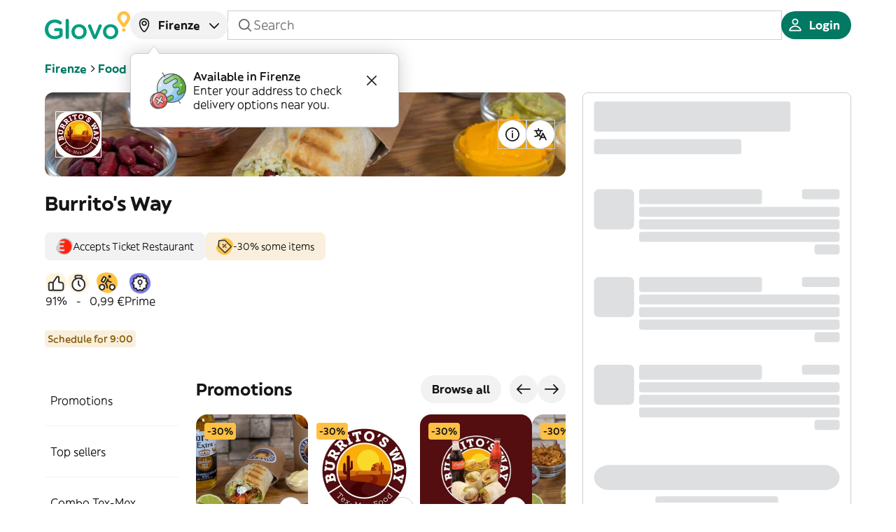

--- FILE ---
content_type: application/javascript
request_url: https://glovoapp.com/_next/static/chunks/2441-cffd6b703f44aecb.js
body_size: 17655
content:
(self.webpackChunk_N_E=self.webpackChunk_N_E||[]).push([[352,2441],{4301:(e,t,a)=>{"use strict";a.d(t,{GQ:()=>n,LG:()=>o,p3:()=>i,zY:()=>l});var r=a(67451);let n=e=>{r.z.trackEvent("SearchBarClickedEvent",e)},i=e=>{r.z.trackEvent("SearchErrorShownEvent",e)},o=e=>{r.z.trackEvent("ShopImpressionsLoadedEvent",e)},l=e=>{r.z.trackEvent("ShopListUpdatedEvent",e)}},6371:e=>{e.exports={headerMobile:"HeaderMobileSuperapp_headerMobile__OC7pI",topContainer:"HeaderMobileSuperapp_topContainer__8RfSr",logoLink:"HeaderMobileSuperapp_logoLink__mzMue",leftSection:"HeaderMobileSuperapp_leftSection__fjx6F",backButton:"HeaderMobileSuperapp_backButton__XqCF1",buttonSection:"HeaderMobileSuperapp_buttonSection__OkIpf",withBackButton:"HeaderMobileSuperapp_withBackButton__0fGVq",backButtonNearAddress:"HeaderMobileSuperapp_backButtonNearAddress__SKzBB",intersection:"HeaderMobileSuperapp_intersection__6zwVO",scrolled:"HeaderMobileSuperapp_scrolled__cWmVs"}},10618:e=>{e.exports={inputContainer:"UserSearchInput_inputContainer__z9ljV",input:"UserSearchInput_input__69G4W"}},11502:e=>{e.exports={coachmarkCentered:"AddressPrompt_coachmarkCentered__GqGjI",hiddenArrow:"AddressPrompt_hiddenArrow__TdE5Y",coachmarkContent:"AddressPrompt_coachmarkContent__1y7Bo",coachmarkText:"AddressPrompt_coachmarkText__wM1S4",crossIcon:"AddressPrompt_crossIcon__Az6IN"}},12026:e=>{e.exports={carouselHeader:"Carousel_carouselHeader__lCbIb",carouselDesktopButtons:"Carousel_carouselDesktopButtons__VWScM"}},15506:e=>{e.exports={carousel:"ProductCarousel_carousel__kNwaA"}},15968:(e,t,a)=>{"use strict";a.d(t,{M:()=>y});var r=a(67699),n=a(44668),i=a(38390),o=a(82141),l=a(49993),s=a(65619),d=a(10618),c=a.n(d),u=a(4301),p=a(57801),m=a(53385),h=a(57242),g=a(96788),x=a(18387),_=a(2044);let y=(0,g.withErrorBoundary)(e=>{let{size:t=_.a0K.small}=e,{t:a}=(0,h.useLocalisation)(),{query:n,language:d,countryCode:y,citySlug:v}=(0,p.h)(),{withErrorTracking:I}=(0,g.useErrorHandling)(),[b,C]=(0,s.useState)(null!=n?n:""),{toggles:f}=(0,x.R)(),E=(0,l.useRouter)(),T=(0,l.useSearchParams)(),S=(0,l.usePathname)(),j=f.CUSTOMER_WEB_REACT_SEARCH_PAGE_ENABLED,k=(0,s.useCallback)(e=>{if(!v||!y||!d)throw Error("Failed to redirect to search page. Some params are missing: citySlug: ".concat(v,", countryCode: ").concat(y,", language: ").concat(d));let t=encodeURIComponent(e),a="/".concat(y,"/").concat(d,"/").concat(v,"/search-glovo/").concat(t),r="/".concat(d,"/").concat(y,"/").concat(v,"/search?q=").concat(t);j?E.push(r):(0,m.getWindow)().location.assign(a)},[y,d,v,j,E]),A=S.endsWith("/search")||S.includes("/search?q=")||S.includes("/search-glovo"),N=(0,s.useCallback)(e=>{let t=new URLSearchParams(T.toString());e?t.set("q",e):t.delete("q"),E.replace("".concat(S,"?").concat(t.toString()))},[S,T,E]),P=(0,s.useCallback)(e=>{I(()=>{C(e.target.value)})()},[I]),D=(0,s.useCallback)(()=>{A?N(b):b&&k(b)},[A,k,b,N]),L=(0,s.useCallback)(e=>{"Enter"===e.key&&(e.preventDefault(),e.currentTarget.blur(),D())},[D]);return(0,r.jsxs)("div",{className:c().inputContainer,children:[(0,r.jsx)(_.DOo,{"aria-label":a("store.navigation.search"),className:c().input,leadingIcon:_.$p$,placeholder:a("search.general"),size:t,value:b,onChange:P,onClick:()=>{(0,u.GQ)({expeditionType:i.afi.Delivery,searchTerm:b,pageUrlPath:(0,m.getWindow)().location.pathname,pageType:S.includes("/categories")?o.g6.ShopList:S.includes("/search")?o.g6.ShopDetails:o.g6.Home})},onKeyDown:L}),(0,r.jsx)(_.$nd,{size:_.MpK.small,onClick:D,children:a("common.search")})]})},{id:"search.user-search-input",owner:n.P9.WEB})},16326:e=>{e.exports={container:"ProductCounter_container__kr4Kg",description:"ProductCounter_description__rbz3T"}},23757:e=>{e.exports={locationScrollDrawer:"LocationScrollDrawer_locationScrollDrawer__kf_ox",addressContainerInputWrapper:"LocationScrollDrawer_addressContainerInputWrapper__YrdCt",shown:"LocationScrollDrawer_shown__6HOxl",locationScrollDrawer__title:"LocationScrollDrawer_locationScrollDrawer__title__gGCE8",addressButtonWrapper:"LocationScrollDrawer_addressButtonWrapper__p2vl6"}},29512:e=>{e.exports={content:"CollapsableSection_content__nvc2m"}},32738:e=>{e.exports={banner:"Banner_banner__tMwpN"}},33285:e=>{e.exports={header:"Header_header__EGygh",brandColorHeader:"Header_brandColorHeader__ixNnK",backgroundColorHeader:"Header_backgroundColorHeader__tNvDP",portal:"Header_portal__aZSwj"}},37096:(e,t,a)=>{"use strict";a.d(t,{C:()=>c});var r=a(48901),n=a.n(r),i=a(21607),o=a.n(i),l=a(65619),s=a(53385),d=a(96788);function c(e,t){let a=arguments.length>2&&void 0!==arguments[2]?arguments[2]:50,{execWithErrorTracking:r,withErrorTracking:i}=(0,d.useErrorHandling)(),[c,u]=(0,l.useState)({isIntersecting:!1,isAbove:!1,isBelow:!1});return(0,l.useEffect)(()=>{let l;return r(()=>{let r=(0,s.getWindow)().document.getElementById(e),i=(0,s.getWindow)().document.getElementById(t);r&&i&&((l=o()(()=>{let e=r.getBoundingClientRect(),t=i.getBoundingClientRect(),a={isIntersecting:e.left<t.right&&e.right>t.left&&e.top<t.bottom&&e.bottom>t.top,isAbove:e.bottom<=t.top,isBelow:e.top>=t.bottom};u(e=>n()(e,a)?e:a)},a))(),(0,s.getWindow)().addEventListener("scroll",l,!0),(0,s.getWindow)().addEventListener("resize",l))}),i(()=>{l&&((0,s.getWindow)().removeEventListener("scroll",l,!0),(0,s.getWindow)().removeEventListener("resize",l),l.cancel())})},[i,r,e,t,a]),c}},40546:e=>{e.exports={headerMobile:"HeaderMobile_headerMobile__WQS1T",topContainer:"HeaderMobile_topContainer__6XChX",logoLink:"HeaderMobile_logoLink__GslDi",leftSection:"HeaderMobile_leftSection__0zWTt",intersection:"HeaderMobile_intersection__8hE0j",scrolled:"HeaderMobile_scrolled__qDzn0"}},42696:(e,t,a)=>{"use strict";a.d(t,{CH:()=>n,Qw:()=>r});var r=function(e){return e.PERCENTAGE_DISCOUNT="PERCENTAGE_DISCOUNT",e.TWO_FOR_ONE="TWO_FOR_ONE",e.FREE_DELIVERY="FREE_DELIVERY",e.FLAT_DELIVERY="FLAT_DELIVERY",e.FLAT_PRODUCT="FLAT_PRODUCT",e}({});let n=e=>["FREE_DELIVERY","FLAT_DELIVERY"].includes(r[e])},51316:(e,t,a)=>{"use strict";a.d(t,{B2:()=>_,ER:()=>i,H:()=>s,OU:()=>h,Pw:()=>g,Rh:()=>u,VL:()=>v,dv:()=>x,hi:()=>I,nt:()=>y,pj:()=>p,u3:()=>o,vN:()=>d,xs:()=>m,yU:()=>c});var r=a(99770),n=a(67451);let i=r.com.glovoapp.analytics.events.ProductAddedOrigin,o=r.com.glovoapp.analytics.events.ProductRemovedOrigin,l=r.com.glovoapp.analytics.events.ECommerce.Product,s=e=>{var t,a,r,i;let{product:o,cartProduct:s,storeAddressId:d,storeId:c,basketId:u,quantity:p,productAddedOrigin:m}=e,h=o?o.id:null==s||null==(t=s.ids)?void 0:t.storeProductId,g=o?o.name:null==s?void 0:s.name,x=o?o.price:null==s||null==(r=s.price)||null==(a=r.final)?void 0:a.major,_=o?o.attributeGroups:null==s?void 0:s.customizations,y=o?!!(null==_?void 0:_.length):null==s?void 0:s.isCustomizable,v={product:new l(String(h),String(g),p,Number(x),null),quantity:p,productAddedOrigin:m,storeAddressId:d,productId:h,isSponsored:!1,productImageTags:[],productValue:x,storeId:c,isCustomisable:y,attributesCount:(null==_?void 0:_.length)||0,sectionsCount:0,requiredSectionsCount:o?null==(i=o.attributeGroups)?void 0:i.filter(e=>{let{min:t}=e;return t>=1}).length:0,basketId:null!=u?u:""};n.z.trackEvent("ProductAdded",v)},d=e=>{let{product:t,cartProduct:a,storeAddressId:r,storeId:i,basketId:o,quantity:s,productRemovedOrigin:d}=e,c=t?t.id:null==a?void 0:a.ids.storeProductId,u=t?t.name:null==a?void 0:a.name,p=t?t.price:null==a?void 0:a.price.final.major,m={product:new l(String(c),String(u),s,Number(p),null),productRemovedOrigin:d,storeAddressId:r,isSponsored:!1,storeId:i,basketId:o};n.z.trackEvent("ProductRemoved",m)},c=e=>{n.z.trackEvent("AddCartClickedEvent",e)},u=function(){let e=arguments.length>0&&void 0!==arguments[0]?arguments[0]:{};n.z.trackEvent("CartLoadedEvent",e)},p=function(){let e=arguments.length>0&&void 0!==arguments[0]?arguments[0]:{};n.z.trackEvent("CategoryDetailsLoadedEvent",e)},m=e=>{n.z.trackEvent("ProductChoiceOpenedEvent",e)},h=e=>{n.z.trackEvent("ProductImpressionsLoadedEvent",e)},g=e=>{n.z.trackEvent("RemoveCartClickedEvent",e)},x=e=>{n.z.trackEvent("ShopDetailsLoadedEvent",e)},_=e=>{n.z.trackEvent("SubCategoryDetailsClickedEvent",e)},y=e=>{n.z.trackEvent("ViewAllClickedEvent",e)},v=e=>{n.z.trackEvent("SearchResultsLoadedEvent",e)},I=e=>{n.z.trackEvent("CheckoutClickedEvent",e)}},61269:e=>{e.exports={headerDesktop:"HeaderDesktop_headerDesktop__sdWyo",topContainer:"HeaderDesktop_topContainer__5lvn5",rightSection:"HeaderDesktop_rightSection__Zp1_0",logoLink:"HeaderDesktop_logoLink__KO0Wz",logoImage:"HeaderDesktop_logoImage__R3Bg_",centerSection:"HeaderDesktop_centerSection__0MoV3",searchInput:"HeaderDesktop_searchInput__5JiDG",scrolled:"HeaderDesktop_scrolled__GxBVY"}},61898:(e,t,a)=>{"use strict";a.d(t,{F:()=>r.F});var r=a(10840)},64972:(e,t,a)=>{"use strict";a.d(t,{w:()=>r.w});var r=a(4587);a(79056)},65214:e=>{e.exports={paddingBottom:"VariantSelector_paddingBottom__dfP50",selectableCard:"VariantSelector_selectableCard__2EoSs",selectableCardContainer:"VariantSelector_selectableCardContainer__3K5Sk",description:"VariantSelector_description___OFEa",variantsCarousel:"VariantSelector_variantsCarousel__dV682"}},65542:e=>{e.exports={addressPicker:"AddressPicker_addressPicker__rjd7S",centered:"AddressPicker_centered__tLLz5",addressPrompt:"AddressPicker_addressPrompt__yBodi",addressButton:"AddressPicker_addressButton__dnlKg"}},66062:e=>{e.exports={profileButton:"UserButton_profileButton__bmbuI"}},69125:e=>{e.exports={modalContentWrapper:"ProductDetailsModal_modalContentWrapper__YpWgG",modalContentHeaderSpaceHack:"ProductDetailsModal_modalContentHeaderSpaceHack__QMW1z",modalContent:"ProductDetailsModal_modalContent__pZQjU",singleColumnDesktop:"ProductDetailsModal_singleColumnDesktop__pz1B5",sticky:"ProductDetailsModal_sticky__POPKy",removeProductButton:"ProductDetailsModal_removeProductButton__GYKtf",showMobileOnly:"ProductDetailsModal_showMobileOnly__PrhVI",showRemoveButton:"ProductDetailsModal_showRemoveButton__GERIV",desktopActions:"ProductDetailsModal_desktopActions__2IuxD",skeletonGallery:"ProductDetailsModal_skeletonGallery__AUJCH",skeletonMarginBottom:"ProductDetailsModal_skeletonMarginBottom__mH7C0",skeletonCustomizationItem:"ProductDetailsModal_skeletonCustomizationItem__MjtRx",skeletonCustomizationTitle:"ProductDetailsModal_skeletonCustomizationTitle__sd1ls",spanBlock:"ProductDetailsModal_spanBlock__QtPEb"}},72420:e=>{e.exports={navigationMenuDrawer:"NavigationMenuDrawer_navigationMenuDrawer__Kbgjy",header:"NavigationMenuDrawer_header__EaRby",content:"NavigationMenuDrawer_content__zY5hl",open:"NavigationMenuDrawer_open__bjWUh",closed:"NavigationMenuDrawer_closed__l3sqs"}},74254:e=>{e.exports={thumbnails:"ProductGallery_thumbnails__eCdnz",thumbnail:"ProductGallery_thumbnail__f0uJD",selected:"ProductGallery_selected__2qUBT",singleImage:"ProductGallery_singleImage__EFxw5",fullWidth:"ProductGallery_fullWidth__MFwg0",removeHorizontalPaddinOnMobile:"ProductGallery_removeHorizontalPaddinOnMobile__Zzm3z"}},77517:(e,t,a)=>{"use strict";function r(e,t){var a;let{currency:r,locale:n}=t;return new Intl.NumberFormat(n,{style:null!=(a=t.style)?a:"currency",currency:r,maximumFractionDigits:2}).format(e)}function n(e,t,a){let n=arguments.length>3&&void 0!==arguments[3]&&arguments[3];return r(e*a.multiplier,{locale:t,currency:a.currency,style:n?"decimal":"currency"})}function i(e,t){var a;let r=null==(a=new Intl.NumberFormat(e,{style:"currency",currency:t}).formatToParts(0).find(e=>{let{type:t}=e;return"currency"===t}))?void 0:a.value;if(!r)throw Error("Currency symbol not found for locale: ".concat(e,", currency: ").concat(t));return r}function o(e,t,a,i){if("string"==typeof e)return e;if(!t||!a)throw Error("Currency and locale must be provided");let o=r(e,{currency:t,locale:a}),l=i?n(e,a,i):null;return l?"".concat(o," (").concat(l,")"):o}a.d(t,{DO:()=>i,GP:()=>o,ng:()=>n})},79056:(e,t,a)=>{"use strict";a.d(t,{z:()=>o});var r=a(65619),n=a(53385),i=a(96788);function o(e){let{wait:t=500,maxWait:a,keyFn:o=e=>String(null==e?void 0:e.id)}=arguments.length>1&&void 0!==arguments[1]?arguments[1]:{},{withErrorTracking:l,execWithErrorTracking:s}=(0,i.useErrorHandling)(),d=(0,r.useRef)(new Map),[,c]=(0,r.useState)(0),u=()=>c(e=>e+1),p=e=>d.current.get(e),m=(0,r.useCallback)(e=>{null!=e.timer&&((0,n.getWindow)().clearTimeout(e.timer),e.timer=null)},[]),h=(0,r.useCallback)(async a=>{let r=p(a);if(!r||r.flushing||r.quantity<=0)return;m(r);let i=r.quantity,o=r.product;r.quantity=0,r.firstAt=0,r.flushing=!0,u();try{await e(o,i)}finally{r.flushing=!1,r.quantity>0&&null==r.timer&&(r.firstAt||(r.firstAt=Date.now()),r.timer=(0,n.getWindow)().setTimeout(()=>void h(a),t)),u()}},[e,m,t]),g=(0,r.useCallback)(e=>{let r=p(e);if(!r)return;m(r);let i=a&&r.firstAt?Math.max(0,a-(Date.now()-r.firstAt)):null,o=null!=i?Math.min(t,i):t;r.timer=(0,n.getWindow)().setTimeout(()=>{h(e)},o)},[h,m,t,a]),x=(0,r.useCallback)(function(e){let t=arguments.length>1&&void 0!==arguments[1]?arguments[1]:1,r=o(e),n=p(r);if(n||(n={product:e,quantity:0,firstAt:0,timer:null,flushing:!1},d.current.set(r,n)),0===n.firstAt&&(n.firstAt=Date.now()),n.quantity+=t,a&&Date.now()-n.firstAt>=a){n.flushing||h(r),u();return}n.flushing||g(r),u()},[o,g,h,a]),_=(0,r.useCallback)(e=>{var t,a;return null!=(a=null==(t=p(o(e)))?void 0:t.quantity)?a:0},[o]),y=(0,r.useCallback)(e=>{var t,a;return null!=(a=null==(t=p(o(e)))?void 0:t.flushing)&&a},[o]),v=(0,r.useCallback)(async()=>{await Promise.all(Array.from(d.current.keys()).map(e=>h(e)))},[h]),I=(0,r.useCallback)(()=>{d.current.forEach(e=>{m(e),e.quantity=0,e.firstAt=0}),u()},[m]);return(0,r.useEffect)(()=>(s(()=>{}),l(()=>{d.current.forEach(e=>m(e))})),[s,l,m]),{enqueue:x,getPending:_,isFlushing:y,flushAll:v,cancelAll:I}}},80352:(e,t,a)=>{"use strict";a.d(t,{HeaderClient:()=>en});var r=a(67699),n=a(3850),i=a.n(n),o=a(65619),l=a(21607),s=a.n(l),d=a(87588),c=a.n(d),u=a(49993),p=a(53569),m=a.n(p),h=a(38092),g=a(57242),x=a(2044),_=a(11502),y=a.n(_);let v={src:"/_next/static/media/coachmark-image.718a8aed.svg",height:72,width:73,blurWidth:0,blurHeight:0},I=e=>{let{children:t,isBrandHeader:a,deliveryAddressText:n,city:l,hideArrow:s,centered:d}=e,c=!a&&!!l&&!n,[u,p]=(0,o.useState)(!0),{t:_}=(0,g.useLocalisation)(),I="string"==typeof l?m()(l):"";return c?(0,r.jsx)(x.iU9,{className:i()({[y().coachmarkCentered]:d,[y().hiddenArrow]:s}),"data-testid":"address-coachmark",isOpen:u,placement:x.UVZ.bottom,trigger:t,children:(0,r.jsxs)("div",{className:y().coachmarkContent,children:[(0,r.jsx)(h.default,{alt:"",src:v}),(0,r.jsxs)("div",{className:y().coachmarkText,children:[(0,r.jsx)("p",{className:"pintxo-typography-body2-emphasis",children:_("address.coachmark.title",{city:m()(I)})}),(0,r.jsx)("p",{children:_("address.coachmark.description")})]}),(0,r.jsx)(x.K0,{"aria-label":"address-close",className:y().crossIcon,icon:x.w0d,size:x.Tp.small,variant:x.qrI.transparent,onClick:()=>{p(!1)}})]})}):t};var b=a(62913),C=a(65542),f=a.n(C),E=a(61898);let T=e=>{let{addressText:t,color:a,showLocationScrollDrawer:n,centered:l}=e,{city:s}=(0,u.useParams)(),{t:d}=(0,g.useLocalisation)(),[c,p]=(0,o.useState)(!1),m="brand"!==a&&s?(0,r.jsx)("span",{className:f().addressPrompt,children:s}):d("address.input-placeholder"),h=()=>{p(!1)};return(0,r.jsxs)("div",{className:i()(f().addressPicker,{[f().centered]:l}),children:[!n&&(0,r.jsx)(x.$nd,{className:f().addressButton,leadingIcon:x.PfK,size:x.MpK.small,trailingIcon:x.D3D,variant:x.hdE.neutral,onClick:()=>{p(!c)},children:t||m}),(0,r.jsx)(E.F,{isOpen:c,onClose:h,onSelect:h})]})},S=e=>{let{color:t,isIntersecting:a,showLocationScrollDrawer:n,hideArrow:i,centered:o,forceAddressPicker:l}=e,{city:s}=(0,u.useParams)(),d="brand"===t,{deliveryAddress:c,doesDeliveryAddressMatchLocation:p}=(0,b._)(),m=a&&d||!d||l,h=p()?null==c?void 0:c.text:void 0;return m?(0,r.jsx)(I,{centered:o,city:s,deliveryAddressText:h,hideArrow:i,isBrandHeader:d,children:(0,r.jsx)(T,{addressText:h,centered:o,color:t,showLocationScrollDrawer:n})}):null};var j=a(23757),k=a.n(j),A=a(72451),N=a(10840);let P=e=>{let{isShown:t}=e,{t:a}=(0,g.useLocalisation)(),[n,l]=(0,o.useState)(!1),s=()=>{l(!1)};return(0,r.jsxs)("div",{className:i()({[k().locationScrollDrawer]:!0,[k().shown]:t}),children:[(0,r.jsx)("div",{className:k().locationScrollDrawer__title,children:(0,r.jsx)("div",{className:"pintxo-typography-callout1",children:(0,r.jsx)(A.rk,{keyText:"header.address-input.title",params:{highlight:(0,r.jsx)(x.Wa1,{text:a("header.address-input.highlight"),textClass:"pintxo-typography-callout1"})}})})}),(0,r.jsxs)("div",{className:k().addressButtonWrapper,children:[(0,r.jsx)(x.ksK,{leadingIcon:x.PfK,placeholder:a("landing.address-picker"),readonly:!0,trailingIcon:x.sIg,onClick:()=>{l(!0)}}),(0,r.jsx)(N.F,{isOpen:n,onClose:s,onSelect:s})]})]})};var D=a(66062),L=a.n(D),R=function(e){return e.brand="brand",e.background="background",e}({}),w=function(e){return e.store="Store",e.category="Category",e.superappHome="Superapp Home",e}({}),O=a(28153);let B=e=>{let{isMobile:t=!1,color:a,isIntersecting:n}=e,i=(0,u.useRouter)(),{t:o,getLanguage:l}=(0,g.useLocalisation)(),{userData:s}=(0,O.P)(),d=(0,u.usePathname)(),c=(0,u.useSearchParams)(),p=()=>{i.push("/".concat(l(),"/profile"))},m=a===R.background||n?x.hdE.neutral:x.hdE.floating,h=null==s?void 0:s.name.split(" ")[0];return(null==s?void 0:s.id)?t?(0,r.jsx)(x.K0,{"aria-label":o("profile.title"),icon:x.nXn,size:x.Tp.small,variant:m,onClick:p}):(0,r.jsx)(x.$nd,{className:L().profileButton,label:h,leadingIcon:x.nXn,size:x.MpK.small,variant:m,onClick:p}):(0,r.jsx)(x.$nd,{label:o("login.title-unified"),leadingIcon:t?void 0:x.nXn,size:x.MpK.small,onClick:()=>{let e=c.has("q")?"?q=".concat(c.get("q")):"",t=new URLSearchParams({returnPath:"".concat(d).concat(e)});i.push("/".concat(l(),"/login?").concat(t.toString()))}})};var M=a(61269),q=a.n(M),z=a(53385),G=a(37096),U=a(96788),H=a(15968);let V=e=>{let{className:t,shouldShowAddress:a,canShowSearch:n,hasScrollLocationDrawer:l,color:d,shouldShowUserButton:u,children:p,forceAddressPicker:m}=e,{getLanguage:h}=(0,g.useLocalisation)(),_=h(),{deliveryAddress:y}=(0,b._)(),{execWithErrorTracking:v,withErrorTracking:I}=(0,U.useErrorHandling)(),C="brand"===d,f=C?x.LjU.onBrand:x.LjU.onPrimary,[E,T]=(0,o.useState)(!1);(0,o.useEffect)(()=>{let e;return v(()=>{e=s()(()=>{T((0,z.getWindow)().scrollY>0)},200),(0,z.getWindow)().addEventListener("scroll",e)}),I(()=>{e&&(e.cancel(),(0,z.getWindow)().removeEventListener("scroll",e))})},[v,I]);let{isIntersecting:j,isAbove:k}=(0,G.C)("hero-container-input","header-desktop"),A=j||k,N=!!(l&&!y&&A);return(0,r.jsxs)("div",{className:i()(q().headerDesktop,t,{[q().scrolled]:E&&!C}),id:"header-desktop",children:[(0,r.jsxs)("section",{className:q().topContainer,children:[(0,r.jsx)("div",{className:q().leftSection,children:(0,r.jsx)(c(),{className:q().logoLink,href:"/".concat(_),prefetch:!1,children:(0,r.jsx)(x.N5s,{className:q().logoImage,size:x.dzp.medium,surface:f,variant:x.tv9.logotype})})}),(0,r.jsxs)("div",{className:q().centerSection,children:[a&&(0,r.jsx)(S,{color:d,forceAddressPicker:m,isIntersecting:A,showLocationScrollDrawer:N}),n&&(0,r.jsx)("div",{className:q().searchInput,children:(0,r.jsx)(H.M,{})}),p]}),u&&(0,r.jsx)("div",{className:q().rightSection,children:(0,r.jsx)(B,{color:d,isIntersecting:A})})]}),(0,r.jsx)(P,{isShown:N})]})};var W=a(40546),F=a.n(W),K=a(72420),Y=a.n(K);let X=e=>{let{isOpen:t,onClose:a,children:n}=e;return(0,r.jsxs)("div",{className:i()({[Y().navigationMenuDrawer]:!0,[Y().open]:t,[Y().closed]:!t}),children:[(0,r.jsx)("div",{className:Y().header,children:(0,r.jsx)(x.K0,{"aria-label":"address-close",className:Y().navigationMenuDismiss,icon:x.w0d,size:x.Tp.small,variant:x.qrI.neutral,onClick:()=>{a()}})}),(0,r.jsx)("div",{className:Y().content,children:n})]})},Q=e=>{let{NavigationMenuContent:t,...a}=e,[n,i]=o.useState(!1),l=()=>{i(!n)};return(0,r.jsxs)(r.Fragment,{children:[(0,r.jsx)(x.K0,{...a,onClick:l}),(0,r.jsx)(X,{isOpen:n,onClose:l,children:(0,r.jsx)(t,{isOpen:n,onClose:l})})]})},$=e=>{let{className:t,shouldShowAddress:a,canShowSearch:n,color:l,NavigationMenuContent:d,shouldShowUserButton:u,children:p,forceAddressPicker:m}=e,{getLanguage:h}=(0,g.useLocalisation)(),{t:_}=(0,g.useLocalisation)(),y=h(),v="brand"===l,I=v?x.LjU.onBrand:x.LjU.onPrimary,{execWithErrorTracking:b,withErrorTracking:C}=(0,U.useErrorHandling)(),[f,E]=(0,o.useState)(!1),{isIntersecting:T,isAbove:j}=(0,G.C)("hero-container-input","header-mobile"),k=T||j;return(0,o.useEffect)(()=>{let e;return b(()=>{e=s()(()=>{E((0,z.getWindow)().scrollY>0)},200),(0,z.getWindow)().addEventListener("scroll",e)}),C(()=>{e&&(e.cancel(),(0,z.getWindow)().removeEventListener("scroll",e))})},[b,C]),(0,r.jsxs)("div",{className:i()({[F().intersection]:k,[F().headerMobile]:!0,[null!=t?t:""]:!0,[F().scrolled]:f&&!v}),id:"header-mobile",children:[(0,r.jsxs)("section",{className:F().topContainer,children:[(0,r.jsxs)("div",{className:F().leftSection,children:[d&&(0,r.jsx)(Q,{NavigationMenuContent:d,"aria-label":_("store-wall.categories-menu"),icon:x.U4m,size:x.Tp.small,variant:x.qrI.neutral}),(0,r.jsx)(c(),{className:F().logoLink,href:"/".concat(y),prefetch:!1,children:(0,r.jsx)(x.N5s,{className:F().logoImage,size:x.dzp.medium,surface:I,variant:x.tv9.logotype})})]}),u&&(0,r.jsx)(B,{color:l,isIntersecting:k,isMobile:!0})]}),a&&(0,r.jsx)(S,{color:l,forceAddressPicker:m,isIntersecting:k,showLocationScrollDrawer:!1}),p,n&&(0,r.jsx)("div",{className:F().searchInput,children:(0,r.jsx)(H.M,{})})]})};var Z=a(6371),J=a.n(Z);let ee=(e,t)=>{let{language:a,country:r,city:n}=(0,u.useParams)(),{execWithErrorTracking:i}=(0,U.useErrorHandling)(),l=(0,u.useRouter)(),s=(null==a?void 0:a.toString())||"",d=(null==r?void 0:r.toString())||"",c=(null==n?void 0:n.toString())||"";return(0,o.useEffect)(()=>{i(()=>{e===w.category&&t?(0,z.getWindow)().localStorage.setItem("lastCategoryId",t):e===w.superappHome&&(0,z.getWindow)().localStorage.removeItem("lastCategoryId")})},[t,e]),{handleGoBack:(0,o.useCallback)(()=>{if(!e)return;let t=(0,z.getWindow)().localStorage.getItem("lastCategoryId")||"",a="",r=encodeURIComponent(t);a=t&&"Category"!==e?"/".concat(s,"/").concat(d,"/").concat(c,"/categories/").concat(r):"/".concat(s,"/superapp/home"),l.push(a)},[e,s,d,c,l])}},et=e=>{let{className:t,shouldShowAddress:a,forceAddressPicker:n,canShowSearch:l,color:d,canShowBackButton:u,children:p,pageName:m,categoryName:h}=e,{getLanguage:_}=(0,g.useLocalisation)(),[y,v]=(0,o.useState)(!1),I=_(),C="brand"===d,f=C?x.LjU.onBrand:x.LjU.onPrimary,{execWithErrorTracking:E,withErrorTracking:T}=(0,U.useErrorHandling)(),[j,k]=(0,o.useState)(!1),{isIntersecting:A,isAbove:N}=(0,G.C)("hero-container-input","header-mobile"),{deliveryAddress:P,doesDeliveryAddressMatchLocation:D}=(0,b._)(),L=A||N,R=a||y,{handleGoBack:w}=ee(m||"",h||"");return(0,o.useEffect)(()=>{let e;return E(()=>{e=s()(()=>{k((0,z.getWindow)().scrollY>0)},200),(0,z.getWindow)().addEventListener("scroll",e)}),T(()=>{e&&(e.cancel(),(0,z.getWindow)().removeEventListener("scroll",e))})},[]),(0,o.useEffect)(()=>{E(()=>{v(!!(u&&(0,z.getWindow)().history.length>1))})},[u]),(0,r.jsxs)("div",{className:i()({[J().intersection]:L,[J().headerMobile]:!0,[null!=t?t:""]:!0,[J().scrolled]:j&&!C}),id:"header-mobile",children:[(0,r.jsx)("section",{className:J().topContainer,children:(0,r.jsxs)("div",{className:J().leftSection,children:[(0,r.jsx)(c(),{className:J().logoLink,href:"/".concat(I),prefetch:!1,children:(0,r.jsx)(x.N5s,{className:J().logoImage,size:x.dzp.small,surface:f,variant:x.tv9.logotype})}),p]})}),R&&(0,r.jsxs)("section",{className:i()({[J().withBackButton]:y},J().buttonSection),children:[y&&(0,r.jsx)("div",{className:J().backButton,children:(0,r.jsx)(x.K0,{"aria-labelledby":"back",className:i()({[J().backButtonNearAddress]:a}),icon:x.GAG,size:x.Tp.small,variant:x.qrI.neutral,onClick:w})}),a&&(0,r.jsx)(S,{centered:!0,color:d,forceAddressPicker:n,hideArrow:!0,isIntersecting:L,showLocationScrollDrawer:!1})]}),l&&P&&D&&(0,r.jsx)("div",{className:J().searchInput,children:(0,r.jsx)(H.M,{})})]})};var ea=a(33285),er=a.n(ea);let en=e=>{let{color:t="brand",shouldShowAddress:a=!1,forceAddressPicker:n=!1,canShowSearch:o=!1,hasScrollLocationDrawer:l=!1,navigationMenuContent:s,shouldShowUserButton:d=!0,className:c,canShowBackButton:u,children:p,pageName:m,categoryName:h,isSuperApp:g}=e,x=g?(0,r.jsx)(et,{NavigationMenuContent:s,canShowBackButton:u,canShowSearch:o,categoryName:h,className:"non-desktop",color:t,forceAddressPicker:n,pageName:m,shouldShowAddress:a,children:p}):(0,r.jsx)($,{NavigationMenuContent:s,canShowSearch:o,className:"non-desktop",color:t,forceAddressPicker:n,shouldShowAddress:a,shouldShowUserButton:d,children:p});return(0,r.jsxs)("header",{className:i()(er().header,er()["".concat(t,"ColorHeader")],c),id:"header",children:[(0,r.jsxs)("div",{id:"original-header",children:[(0,r.jsx)(V,{canShowSearch:o,className:"desktop-only",color:t,forceAddressPicker:n,hasScrollLocationDrawer:l,shouldShowAddress:a,shouldShowUserButton:d,children:p}),x]}),(0,r.jsx)("div",{className:er().portal,id:"header-sticky-portal"})]})}},80694:e=>{e.exports={gridTable:"SpecsTable_gridTable__EjjSf"}},83080:(e,t,a)=>{"use strict";a.d(t,{l:()=>e1});var r=a(67699),n=a(44668),i=a(82141),o=a(3850),l=a.n(o),s=a(65619),d=a(51316);let c=e=>{let{product:t,basket:a,storeAddressId:r,storeId:n}=e,o="id"in t?t.id:t.productId;(0,d.Pw)({pageType:i.g6.ProductChoice,shopId:String(n),productSKU:String(o),cartValue:(null==a?void 0:a.basketPrice.final.major)||0});let l={id:o,name:"title"in t?t.title:t.name,price:null==t?void 0:t.priceInfo.amount,attributeGroups:m(t)};(0,d.vN)({storeAddressId:r,storeId:n,cartProduct:null,product:l,basketId:a&&"basketId"in a&&a.basketId?a.basketId:"",quantity:"quantity"in t?t.quantity:0,productRemovedOrigin:d.u3.ProductScreenUpsellMinusButton})},u=e=>{let{product:t,basket:a,storeAddressId:r,storeId:n}=e,i={id:"id"in t?t.id:t.productId,name:"title"in t?t.title:t.name,price:null==t?void 0:t.priceInfo.amount,attributeGroups:m(t)};(0,d.H)({product:i,cartProduct:null,storeAddressId:r,storeId:n,basketId:a&&"basketId"in a&&a.basketId?a.basketId:"",quantity:"quantity"in t?t.quantity:0,productAddedOrigin:d.ER.ItemDetailAddToOrder})},p=e=>{(0,d.xs)({productSKU:String(e),expeditionType:i.af.Delivery,glovoSubCategoryId:""})},m=e=>{var t;return"attributeGroups"in e?null==(t=e.attributeGroups)?void 0:t.map(e=>({id:e.groupId,min:e.min})):[]};var h=a(38575),g=a(64972),x=a(96788);let _=e=>{let{storeId:t,storeAddressId:a}=e,{getBasketByStore:r,getProductQuantity:n,getProductInBasket:i,subscribe:o,unsubscribe:l}=(0,g.w)(),[d,c]=(0,s.useState)(void 0),{execWithErrorTracking:u,withErrorTracking:p}=(0,x.useErrorHandling)(),m=(0,s.useCallback)(e=>{c(e)},[]);(0,s.useEffect)(()=>(u(async()=>{c(await r(t,a)),o(String(t),h.LI.all,m)}),p(()=>{l(String(t),h.LI.all,m)})),[p,a,u,r,m,t,o,l]);let _=(0,s.useCallback)(e=>{let{increments:t}=n({basket:d,productId:e});return t},[n,d]);return{basket:d,getProductInBasket:e=>i({basket:d,basketProductId:e})||null,getProductQuantityInCart:_}};var y=a(69125),v=a.n(y),I=a(2044);let b=()=>(0,r.jsxs)("div",{className:v().modalContentWrapper,children:[(0,r.jsxs)("div",{className:v().modalContent,children:[(0,r.jsx)("div",{className:v().skeletonGallery,children:(0,r.jsx)(I.EAD,{height:224,width:224})}),(0,r.jsx)(I.EAD,{height:32,width:320}),(0,r.jsx)(I.EAD,{className:v().skeletonMarginBottom,height:32,width:170})]}),(0,r.jsx)("div",{className:v().modalContent,children:[void 0,void 0].map((e,t)=>(0,r.jsxs)("div",{children:[(0,r.jsx)(I.EAD,{className:v().skeletonMarginBottom,height:30,width:230}),[void 0,void 0,void 0].map((e,t)=>(0,r.jsxs)("div",{className:v().skeletonCustomizationItem,children:[(0,r.jsx)(I.EAD,{height:24,width:170}),(0,r.jsx)(I.EAD,{height:24,width:24})]},"skeleton-".concat(t)))]},"skeleton-customization-".concat(t)))})]});var C=a(57242);let f=e=>{let{product:t,isLoading:a,onAddToCart:n,isEdit:i=!1}=e,{t:o}=(0,C.useLocalisation)();return t&&(0,r.jsx)(I.$nd,{loading:a,onClick:n,children:i?(0,r.jsx)(r.Fragment,{children:o("product.details.confirm_change_button",{price:t.calculatedPriceDifferenceText})}):(0,r.jsx)(r.Fragment,{children:o("product.details.add_button",{count:t.quantity,price:t.calculatedPriceText})})})};var E=a(32738),T=a.n(E);let S=e=>{let{highlightedText:t,htmlText:a,imgSrc:n,phoneNumber:i}=e;return(0,r.jsx)(I.lZ$,{accessory:(0,r.jsx)(I.Vzr,{alt:"",ratio:I.cgp.ratio1x1,size:I.yR_.xxxsmall,src:n}),className:T().banner,description:a,link:(0,r.jsx)(I.Rkk,{href:"tel:".concat(i),label:t})})};var j=a(29512),k=a.n(j);let A=e=>{let{content:t,title:a,expanded:n}=e,[i,o]=(0,s.useState)(n);return(0,r.jsxs)(I.c6B,{divider:!1,expanded:i,onClick:()=>{o(!i)},children:[(0,r.jsx)(I.b8q,{children:(0,r.jsx)("h3",{className:l()("pintxo-typography-title3"),children:a})}),(0,r.jsx)(I.jiY,{children:(0,r.jsx)("div",{className:l()(k().content),children:t})})]})};var N=a(92138),P=a.n(N),D=a(73667);let L=e=>{let{checked:t,onChange:a,customization:n,disabled:i}=e,o=e=>{i||a(e)};return(0,r.jsx)(I.ckQ,{actionable:!i,className:l()({[P().disabledItem]:i}),leadingContent:n.imageId&&(0,r.jsx)(I.Vzr,{alt:n.name,className:l()(P().thumbnail),ratio:I.cgp.ratio1x1,size:I.yR_.xsmall,src:(0,D.V)({source:n.imageId})}),trailingContent:(0,r.jsx)(I.YhB,{checked:t,className:l()(P().controlElement),disabled:i,label:"",onClick:()=>o(n)}),onClick:()=>o(n),children:(0,r.jsxs)("div",{className:l()("pintxo-typography-body1"),children:[n.name,n.priceText&&(0,r.jsxs)("div",{children:[" ",n.priceText]})]})})};var R=a(98638),w=a.n(R);let O=e=>{let{isSelected:t,isRequired:a=!1,title:n,description:i,requiredText:o,highlighted:s=!1}=e,{t:d}=(0,C.useLocalisation)();return(0,r.jsxs)("div",{className:l()(w().customizationTitle),children:[(0,r.jsxs)("div",{children:[(0,r.jsx)("h3",{className:l()("pintxo-typography-title3"),children:n}),i&&(0,r.jsx)("div",{className:l()("pintxo-typography-body2"),children:i})]}),(0,r.jsx)("div",{children:a&&(0,r.jsx)(I.vwO,{label:o||d("error.required"),leadingIcon:t?I.Srz:void 0,style:t?I.uS8.positive:s?I.uS8.critical:I.uS8.neutral,variant:t?I.qs5.secondary:I.qs5.primary})})]})},B=e=>{let{value:t,customization:a,onAdd:n,onRemove:i,disabled:o,trailingIconDisabled:s}=e,d=t?(0,r.jsx)(I.K0,{"aria-label":"",icon:I.QGg,size:I.Tp.xxsmall,onClick:()=>i(a)}):void 0;return(0,r.jsx)(I.ckQ,{className:l()({[P().disabledItem]:o}),leadingContent:a.imageId&&(0,r.jsx)(I.Vzr,{alt:a.name,className:l()(P().thumbnail),ratio:I.cgp.ratio1x1,size:I.yR_.xsmall,src:(0,D.V)({source:a.imageId})}),trailingContent:(0,r.jsx)(I.phK,{disabled:o,leadingIconButton:d,quantity:t?String(t):void 0,size:I.gyE.small,trailingIconButton:(0,r.jsx)(I.K0,{"aria-label":"Increase quantity",disabled:s,icon:I.c11,size:I.Tp.xxsmall,onClick:()=>n(a)}),variant:I.cpJ.neutral}),children:(0,r.jsxs)("div",{className:l()("pintxo-typography-body1"),children:[a.name,a.priceText&&(0,r.jsxs)("div",{children:[" ",a.priceText]})]})})},M=e=>{let{checked:t,onChange:a,customization:n}=e;return(0,r.jsx)(I.ckQ,{actionable:!0,leadingContent:n.imageId&&(0,r.jsx)(I.Vzr,{alt:n.name,className:l()(P().thumbnail),ratio:I.cgp.ratio1x1,size:I.yR_.xsmall,src:(0,D.V)({source:n.imageId})}),trailingContent:(0,r.jsx)(I.mKk,{checked:t,className:l()(P().controlElement)}),onClick:()=>a(n),children:(0,r.jsxs)("div",{className:l()("pintxo-typography-body1"),children:[n.name,n.priceText&&(0,r.jsxs)("div",{children:[" ",n.priceText]})]})})},q={Radio:e=>{let{customization:t,onAdd:a,highlighted:n=!1}=e,i=t.attributes.some(e=>e.selectedAmount>0),o=async e=>{a({attributeGroupId:t.groupId,attributeId:e.id,attributeGroupPosition:t.position})};return(0,r.jsxs)("div",{children:[(0,r.jsx)(O,{description:t.subtitle,highlighted:n,isRequired:t.min>0,isSelected:i,requiredText:t.requiredText,title:t.title}),t.attributes.map(e=>(0,r.jsx)(M,{checked:e.selectedAmount>0,customization:e,onChange:()=>o(e)},"".concat(e.id,"-").concat(t.groupId)))]})},Checkbox:e=>{let{customization:t,onAdd:a,onRemove:n,highlighted:i=!1}=e,o=t.attributes.some(e=>e.selectedAmount>0),l=t.attributes.filter(e=>e.selectedAmount>0).length,s=e=>{e.selectedAmount>0?null==n||n({attributeGroupId:t.groupId,attributeId:e.id,attributeGroupPosition:t.position}):a({attributeGroupId:t.groupId,attributeId:e.id,attributeGroupPosition:t.position})};return(0,r.jsxs)("div",{children:[(0,r.jsx)(O,{description:t.subtitle,highlighted:i,isRequired:t.min>0,isSelected:o,requiredText:t.requiredText,title:t.title}),t.attributes.map(e=>(0,r.jsx)(L,{checked:e.selectedAmount>0,customization:e,disabled:l>=t.max&&0===e.selectedAmount,onChange:s},e.id))]})},QuantitySelector:e=>{let{customization:t,onAdd:a,onRemove:n,highlighted:i=!1}=e,o=t.attributes.reduce((e,t)=>e+t.selectedAmount,0),l=o>=t.max,s=e=>{a({attributeGroupId:t.groupId,attributeId:e.id,attributeGroupPosition:t.position})},d=e=>{null==n||n({attributeGroupId:t.groupId,attributeId:e.id,attributeGroupPosition:t.position})};return(0,r.jsxs)("div",{children:[(0,r.jsx)(O,{description:t.subtitle,highlighted:i,isRequired:t.min>0,isSelected:o===t.min,requiredText:t.requiredText,title:t.title}),t.attributes.map(e=>(0,r.jsx)(B,{customization:e,disabled:l&&0===e.selectedAmount,trailingIconDisabled:l,value:e.selectedAmount,onAdd:s,onRemove:d},e.id))]})}},z=e=>1===e.min&&1===e.max?q.Radio:e.isMultipleSelection?q.QuantitySelector:q.Checkbox,G=e=>{let{customizations:t,onAdd:a,onRemove:n,firstRequiredGroupIndex:i}=e,{execWithErrorTracking:o}=(0,x.useErrorHandling)(),l=(0,s.useRef)([]);(0,s.useEffect)(()=>{o(async()=>{i>-1&&d(i)})},[i,o]);let d=e=>{let t=l.current[e];t&&t.scrollIntoView({behavior:"smooth",block:"start"})};return(0,r.jsx)(r.Fragment,{children:t.map((e,t)=>{let o=i===t,s=z(e);return(0,r.jsx)("div",{ref:e=>{l.current[t]=e},children:(0,r.jsx)(s,{customization:e,highlighted:o,onAdd:a,onRemove:n})},"".concat(e.groupId,"-").concat(t))})})};var U=a(12026),H=a.n(U),V=a(15506),W=a.n(V);let F=e=>{var t,a;let{title:n,products:i,storeCategoryId:o,store:d}=e,[p,m]=(0,s.useState)(!1),[h,x]=(0,s.useState)(i.reduce((e,t)=>{let{productId:a}=t;return e[a]={isLoading:!1,isDisabled:!1},e},{})),[y,v]=(0,s.useState)(null),{addProduct:b,decreaseProductsQuantity:C}=(0,g.w)(),{getProductQuantityInCart:f,basket:E}=_({storeId:null==(t=i[0])?void 0:t.storeId,storeAddressId:null==(a=i[0])?void 0:a.storeAddressId}),{showInfo:T}=(0,I.dhV)(1500),S=e=>{v(e),m(!0)},j=(0,s.useRef)(null),k=async e=>{let{quantityLimit:t,quantityLimitDescription:a}=e;if(t&&f(e.productId)>=t){T(a||""),N(e.productId,!0);return}A(e.productId,!0),await b({handlingStrategy:"DELIVERY",product:{ids:{id:e.productId,externalId:e.productExternalId,legacyId:e.productId,storeProductId:e.storeProductId},quantity:{increments:1}},storeAddressId:e.storeAddressId,storeId:e.storeId,storeCategoryId:o,store:d}),u({product:e,basket:E,storeAddressId:e.storeAddressId,storeId:e.storeId}),A(e.productId,!1)},A=(e,t)=>{x(a=>({...a,[e]:{...a[e],isLoading:t}}))},N=(e,t)=>{x(a=>({...a,[e]:{...a[e],isDisabled:t}}))},P=async e=>{A(e.productId,!0),await C({storeAddressId:e.storeAddressId,storeId:e.storeId,productId:e.productId,store:d}),c({product:e,basket:E,storeAddressId:e.storeAddressId,storeId:e.storeId}),N(e.productId,!1),A(e.productId,!1)};return(0,r.jsxs)("div",{children:[(0,r.jsxs)("div",{className:H().carouselHeader,children:[(0,r.jsx)("h3",{className:l()("pintxo-typography-title3"),children:n}),(0,r.jsxs)("span",{className:H().carouselDesktopButtons,children:[(0,r.jsx)(I.K0,{"aria-labelledby":n||"",icon:I.utT,size:I.Tp.small,variant:I.qrI.neutral,onClick:()=>{var e;return null==(e=j.current)?void 0:e.scrollPrevious()}}),(0,r.jsx)(I.K0,{"aria-labelledby":n||"",icon:I.sIg,size:I.Tp.small,variant:I.qrI.neutral,onClick:()=>{var e;return null==(e=j.current)?void 0:e.scrollNext()}})]})]}),(0,r.jsx)(I.FNf,{ref:j,"aria-label":"",className:l()(W().carousel),withButtons:!1,children:i.map((e,t)=>{var a,n;return(0,r.jsx)(I.Cx4,{canAddToCart:!(null==(a=h[e.productId])?void 0:a.isDisabled),imgAlt:"",imgSrc:(0,D.V)({source:e.imageId||"dh:customer-assets-glovo/store/productFallback.svg"}),isCounterLoading:null==(n=h[e.productId])?void 0:n.isLoading,name:e.name,price:"".concat(e.price),value:f(e.productId),onAdd:()=>k(e),onClick:()=>S(e),onRemove:()=>P(e)},t)})}),y&&(0,r.jsx)(e1,{externalId:y.productExternalId,isOpen:p,productId:y.productId,store:d,storeAddressId:y.storeAddressId,storeCategoryId:o,storeId:y.storeId,onClose:()=>m(!1)})]})};var K=a(64655),Y=a.n(K),X=a(16326),Q=a.n(X);let $=e=>{let{quantity:t,size:a=I.gyE.medium,quantityToBePaid:n,onIncrease:i,onDecrease:o,quantityLimitDescription:d=null,quantityLimit:c=null,quantityInCart:u=0}=e,{showInfo:p}=(0,I.dhV)(1500),[m,h]=(0,s.useState)(!1),{t:g}=(0,C.useLocalisation)();return(0,r.jsxs)("div",{className:Q().container,children:[(0,r.jsx)(I.phK,{leadingIconButton:(0,r.jsx)(I.K0,{"aria-label":"Decrease quantity",disabled:t<=1,icon:I.QGg,onClick:()=>{h(!1),o()}}),quantity:String(t),size:a,trailingIconButton:(0,r.jsx)(I.K0,{"aria-label":"Increase quantity",disabled:m,icon:I.c11,onClick:()=>{if(!c)return void i();if(u+t>=c){p(d||""),h(!0);return}i()}}),variant:I.cpJ.neutral}),n!==t&&(0,r.jsx)("div",{dangerouslySetInnerHTML:{__html:Y()(g("product.details.two_for_one_paid_items",{count:n}))},className:l()(Q().description,"pintxo-typography-caption")})]})};var Z=a(74254),J=a.n(Z);let ee=e=>{let{images:t=[]}=e,[a,n]=(0,s.useState)(0),i=e=>{var t;null==(t=c.current)||t.scrollToIndex(e),n(e)},{isMobile:o}=(0,I.uX1)(),d=o?I.yR_.xxlarge:I.yR_.xlarge,c=(0,s.useRef)(null);return(0,r.jsx)("div",{className:J().removeHorizontalPaddinOnMobile,children:t.length>0&&(0,r.jsxs)(r.Fragment,{children:[1===t.length&&(0,r.jsx)("div",{className:J().singleImage,children:(0,r.jsx)(I.Vzr,{alt:"",className:J().fullWidth,ratio:I.cgp.ratio1x1,size:d,src:(0,D.V)({source:t[0].imageId})},"single-image")}),t.length>1&&(0,r.jsxs)(r.Fragment,{children:[(0,r.jsx)(I.jH1,{activeSlide:a,onNext:()=>i(a+1),onPrevious:()=>i(a-1),children:t.map((e,t)=>(0,r.jsx)(I.Vzr,{alt:"",className:J().fullWidth,ratio:I.cgp.ratio1x1,size:d,src:(0,D.V)({source:e.imageId})},"thumbnail-".concat(t)))}),(0,r.jsx)(I.FNf,{ref:c,"aria-label":"",className:l()(J().thumbnails),withButtons:!1,children:t.map((e,t)=>(0,r.jsx)("div",{onClick:()=>i(t),children:(0,r.jsx)(I.Vzr,{alt:"",className:l()(J().thumbnail,a===t?J().selected:""),ratio:I.cgp.ratio1x1,size:I.yR_.xsmall,src:(0,D.V)({source:e.imageId})},"smallThumbail-".concat(t))},t))})]})]})})};var et=a(85986),ea=a.n(et);let er={PROMOTION:I.uS8.promotion,PRIME:I.uS8.loyalty},en=e=>{let{title:t,description:a,effectivePrice:n,originalPrice:i,promotions:o,dietaryAttributes:d,ellipsisText:c,omnibusText:u}=e,[p,m]=(0,s.useState)(!1),h=a&&a.length>160,g=h?a.slice(0,160):null;return(0,r.jsxs)("div",{children:[o&&o.length>0&&(0,r.jsx)("div",{className:ea().tagsGroup,children:o.map((e,t)=>(0,r.jsx)(I.vwO,{style:er[e.type],children:e.text},"promotion-tag-".concat(t)))}),(0,r.jsx)("h1",{className:l()(ea().title),children:t}),(0,r.jsxs)("h2",{className:l()(ea().price,"pintxo-typography-title3"),children:[n," ",i&&(0,r.jsx)("span",{className:l()(ea().originalPrice,"pintxo-typography-body1"),children:i})]}),h&&!p&&(0,r.jsxs)("p",{className:l()(ea().description,"pintxo-typography-body2"),children:[g," ",(0,r.jsx)(I.Rkk,{href:"#",label:c,onClick:()=>{m(!0)}})]}),u&&(0,r.jsx)("p",{className:l()(ea().description,"pintxo-typography-body2"),children:u}),(p||!h)&&a&&(0,r.jsx)("p",{className:l()(ea().description,"pintxo-typography-body2"),children:a}),d&&d.length>0&&(0,r.jsx)("div",{className:ea().tagsGroup,children:d.map((e,t)=>(0,r.jsx)(I.vwO,{style:I.uS8.neutral,children:e.text},"dietary-tag-".concat(t)))})]})};var ei=a(80694),eo=a.n(ei);let el=e=>{let{title:t,table:a}=e;return(0,r.jsxs)(r.Fragment,{children:[(0,r.jsx)("h3",{className:l()("pintxo-typography-body2-emphasis"),children:t}),a.map((e,t)=>(0,r.jsxs)("div",{className:l()("pintxo-typography-body2",eo().gridTable),children:[(0,r.jsx)("div",{children:e.firstColumnText}),(0,r.jsx)("div",{children:e.secondColumnText})]},"product-spec-".concat(t)))]})};var es=a(65214),ed=a.n(es);let ec=e=>{let{title:t,products:a,onVariantSelected:n}=e,i=(0,s.useRef)(null),o=e=>{e.isSelected||n(e)};return(0,r.jsxs)("div",{children:[(0,r.jsxs)("div",{className:l()(H().carouselHeader,ed().paddingBottom),children:[(0,r.jsx)("h2",{className:l()("pintxo-typography-body1-emphasis"),children:t}),(0,r.jsxs)("span",{className:H().carouselDesktopButtons,children:[(0,r.jsx)(I.K0,{"aria-labelledby":t||"",icon:I.utT,size:I.Tp.xsmall,variant:I.qrI.neutral,onClick:()=>{var e;return null==(e=i.current)?void 0:e.scrollPrevious()}}),(0,r.jsx)(I.K0,{"aria-labelledby":t||"",icon:I.sIg,size:I.Tp.xsmall,variant:I.qrI.neutral,onClick:()=>{var e;return null==(e=i.current)?void 0:e.scrollNext()}})]})]}),(0,r.jsx)(I.FNf,{ref:i,"aria-label":"",className:ed().variantsCarousel,withButtons:!1,children:a.map(e=>(0,r.jsx)("div",{className:ed().selectableCardContainer,onClick:()=>o(e),children:(0,r.jsxs)(I.DuQ,{className:ed().selectableCard,disposition:"vertical",showActionIndicator:!1,state:e.isSelected?I.amR.selected:I.amR.unselected,children:[e.imageId&&(0,r.jsx)(I.Vzr,{alt:"",ratio:I.cgp.ratio1x1,size:I.yR_.small,src:(0,D.V)({source:e.imageId})}),(0,r.jsxs)("div",{children:[(0,r.jsx)("div",{className:l()("pintxo-typography-body2"),children:e.title}),e.priceText&&(0,r.jsx)("div",{className:l()("pintxo-typography-body2-emphasis",ed().description),children:e.priceText})]})]})},"product-variant-".concat(e.id)))})]})},eu=e=>{let{variants:t,onVariantSelected:a}=e;return(0,r.jsx)(r.Fragment,{children:t.map(e=>(0,r.jsx)(ec,{products:e.products,title:e.title,onVariantSelected:a},e.id))})},ep={data:{id:"PRODUCT_VIEW",type:"PRODUCT_VIEW_SCREEN_V1",header:{id:"TOPBAR",type:"DROP_DOWN_TOOLBAR",actions:[{type:"BACK_NAVIGATION",trigger:"onInteraction"}],data:{title:"Aboca neobianacid acidity and reflux 45 tablets 8032472006664",styles:{type:"DEFAULT"}}},body:{id:"BODY",type:"CONTAINER",actions:[],data:{styles:{type:"DEFAULT"},elements:[{type:"MULTIPLE_IMAGES",actions:[],data:{images:[{imageId:"https://images.ludafarma.com/images/8/0/8032472006664.jpg"}],styles:{type:"DEFAULT"}}},{type:"BANNER",actions:[{type:"TRANSLATION_ISSUE",trigger:"onInteraction"}],data:{image:{lightImageId:"dh:customer-assets-glovo/store/translations/translationIconLight.png",darkImageId:"dh:customer-assets-glovo/store/translations/translationIconDark.png"},htmlText:"Notice a <b>translation issue?</b> Help us by reporting.",highlightedText:"Report issue by tapping here",styles:{type:"DEFAULT_BANNER",data:{paddingValues:{start:"M",end:"M",bottom:"M"},textStyle:"PRIMARY_BOOK_12"}}}},{type:"TEXT",actions:[],data:{text:"Aboca neobianacid acidity and reflux 45 tablets 8032472006664",maxLines:3,isStrikethrough:!1,styles:{type:"PRIMARY_BOLD_24"}}},{type:"TEXT",actions:[],data:{text:"17,50\xa0€",maxLines:1,isStrikethrough:!1,styles:{type:"PRIMARY_BOLD_18",data:{paddingValues:{start:"M",end:"S",bottom:"S"}}}}},{type:"TEXT",actions:[],data:{text:"Tablets that relieve acidity and reflux. they soothe stomach upset and protect the digestive mucosa.",maxLines:4,isStrikethrough:!1,styles:{type:"EXPANDABLE_TEXT",data:{paddingValues:{start:"M",end:"M",bottom:"M"},textStyle:{type:"SECONDARY_BOOK_16",data:{}},ellipsisText:"... more",ellipsisTextStyle:{type:"SECONDARY_MEDIUM_16",data:{}}}}}},{type:"QUANTITY_SELECTOR",actions:[],data:{isEnabled:!0,styles:{type:"DEFAULT"},plusActions:[{type:"PRODUCT_QUANTITY_INCREASE",trigger:"onInteraction",data:{productId:0x98ece3c3e,productExternalId:"5d7a4b9e8623a50cbc9f1c35",storeProductId:"5d7a4b9e8623a50cbc9f1c35"}},{type:"UPDATE_ADD_TO_CART_TEXT",trigger:"onInteraction",data:{buttonId:"ADD_TO_CART_BUTTON",text:"Confirm",textFormat:"Add {quantity} for {price}"}}],minusActions:[{type:"PRODUCT_QUANTITY_DECREASE",trigger:"onInteraction",data:{productId:0x98ece3c3e,productExternalId:"5d7a4b9e8623a50cbc9f1c35",storeProductId:"5d7a4b9e8623a50cbc9f1c35"}},{type:"UPDATE_ADD_TO_CART_TEXT",trigger:"onInteraction",data:{buttonId:"ADD_TO_CART_BUTTON",text:"Confirm",textFormat:"Add {quantity} for {price}"}}],quantityLimitActions:[]}},{type:"COLLAPSABLE_CONTAINER",actions:[],data:{title:"Return policy",isExpanded:!0,hasSeparator:!1,styles:{type:"DEFAULT"},elements:[{type:"TEXT",actions:[{type:"EVENT",trigger:"onInteraction",data:{events:[{name:"Return Policy Banner Clicked",data:{location:"PRODUCT_DETAILS_SCREEN",isBeDrivenPDV:"true"}}]}},{type:"EVENT",trigger:"onDisplay",data:{events:[{name:"Return Policy Banner Impression",data:{location:"PRODUCT_DETAILS_SCREEN",isBeDrivenPDV:"true"}}]}}],data:{text:"You can return this product by taking it to the store along with the receipt.",isStrikethrough:!1,styles:{type:"PRIMARY_BOOK_16",data:{paddingValues:{top:"L"}}}}}]}},{type:"COLLAPSABLE_CONTAINER",actions:[],data:{title:"Pol\xedtica de devoluciones",isExpanded:!0,hasSeparator:!1,styles:{type:"DEFAULT"},elements:[{type:"TEXT",actions:[],data:{text:"Los productos de este establecimiento se pueden devolver.",isStrikethrough:!1,styles:{type:"PRIMARY_BOOK_16",data:{paddingValues:{top:"L"}}}}},{type:"BUTTON",actions:[{type:"OPEN_LINK",trigger:"onInteraction",data:{link:"https://glovo.dhmedia.io/image/customer-assets-glovo/return_policies/3519fcf324ec3af313ae1b5437841415cc3292e44edd39d1f8a87861ff2e90e4?t=W3siYXV0byI6eyJxIjoibG93In19XQ=="}}],data:{text:"M\xe1s informaci\xf3n aqu\xed",isEnabled:!0,styles:{type:"LINK",data:{paddingValues:{bottom:"3XS"}}}}}]}},{type:"BANNER",actions:[{type:"PHONE_CALL_DIALOG",trigger:"onInteraction",data:{dialogTitle:"Contact the store.",phoneNumber:"+34933017184"}}],data:{image:{lightImageId:"dh:customer-assets-glovo/qcommerce/otc/call_banner_light.png",darkImageId:"dh:customer-assets-glovo/qcommerce/otc/call_banner_dark.png"},htmlText:"Need help?",highlightedText:"Contact the store.",styles:{type:"DEFAULT_BANNER",data:{paddingValues:{start:"M",end:"M",bottom:"M"},textStyle:"PRIMARY_BOOK_12"}}}}]}},footer:{id:"TOPBAR",type:"FLOATING_FOOTER",actions:[],data:{styles:{type:"DEFAULT"},elements:[{id:"ADD_TO_CART_BUTTON",type:"BUTTON",actions:[{type:"ADD_TO_CART",trigger:"onInteraction"},{type:"UPDATE_ADD_TO_CART_TEXT",trigger:"onDisplay",data:{buttonId:"ADD_TO_CART_BUTTON",text:"Confirm",textFormat:"Add {quantity} for {price}"}},{type:"EVENT",trigger:"onInteraction",data:{events:[{name:"Product Screen Button Pressed",data:{storeAddressId:"702777",suggestedProductIds:"[]",productId:"41050586174",isProductCustomization:"false",hasSponsoredResults:"false",storeProductId:"5d7a4b9e8623a50cbc9f1c35",isBeDrivenPDV:"true"}}]}}],data:{text:"Add to cart",isEnabled:!0,styles:{type:"PRIMARY_FULL_WIDTH"}}}]}},metadata:{product:{id:0x98ece3c3e,externalId:"5d7a4b9e8623a50cbc9f1c35",storeProductId:"5d7a4b9e8623a50cbc9f1c35",name:"Aboca neobianacid acidity and reflux 45 tablets 8032472006664",description:"Tablets that relieve acidity and reflux. they soothe stomach upset and protect the digestive mucosa.",price:17.5,imageUrl:"https://images.ludafarma.com/images/8/0/8032472006664.jpg",images:[],attributeGroups:[],sponsored:!1,restricted:!1,priceInfo:{amount:17.5,displayText:"17,50\xa0€",currencyCode:"EUR"},isVariant:!1,tracking:{increment:1,productSaleType:"piece_piece",isWeightedProduct:!1}}},actions:[{type:"EVENT",trigger:"onDismiss",data:{events:[{name:"Product Customisation Dismissed",data:{productId:"41050586174",storeAddressId:"702777",hasPicture:"true",description:"Comprimidos que alivian acidez y reflujo. Calman el malestar estomacal y protegen la mucosa digestiva.",requiredSections:"0",availableSections:"0",collectionId:"2883956688",collectionGroupId:"499276389",categoryId:"117",isBeDrivenPDV:"true"}}]}},{type:"SCREEN_EVENT",trigger:"onDisplay",data:{events:[{name:"Product Customisation",data:{productId:"41050586174",storeAddressId:"702777",hasPicture:"true",description:"Comprimidos que alivian acidez y reflujo. Calman el malestar estomacal y protegen la mucosa digestiva.",requiredSections:"0",availableSections:"0",isCustomisable:"false",searchId:"",collectionId:"2883956688",collectionGroupId:"499276389",categoryId:"117",productExternalId:"5d7a4b9e8623a50cbc9f1c35",productAdditionalInformation:"[]",origin:"Catalogue",storeProductId:"5d7a4b9e8623a50cbc9f1c35",dietaryLabels:"[]",isWeightedProduct:"false",isBeDrivenPDV:"true"}}]}}]}},em=function(){let e=arguments.length>0&&void 0!==arguments[0]?arguments[0]:[],t=e.find(e=>"TEXT"===e.type&&"EXPANDABLE_TEXT"===e.data.styles.type);return t?{text:t.data.text||"",ellipsisText:t.data.styles.data.ellipsisText||""}:null},eh=function(){let e=arguments.length>0&&void 0!==arguments[0]?arguments[0]:[],t=[...e.filter(e=>"TAG"===e.type).map(e=>({text:e.data.text,type:e.data.styles.type})),...e.filter(e=>"HORIZONTAL_CONTAINER"===e.type).map(e=>e.data.elements.filter(e=>"TAG"===e.type).map(e=>({text:e.data.text,type:e.data.styles.type}))).flat()],a=e=>"PROMOTION"===e||"PRIME"===e,r=t.filter(e=>a(e.type)),n=t.filter(e=>!a(e.type));return{promotions:r.length>0?r:null,dietaryAttributes:n.length>0?n:null}},eg=function(){let e=arguments.length>0&&void 0!==arguments[0]?arguments[0]:[],t=e.promotion?{promotionId:e.promotion.promotionId,displayText:e.promotion.displayText,type:e.promotion.type,amount:e.promotion.price,isPrime:e.promotion.isPrime||!1}:null;return{priceInfo:{...e.priceInfo,promotion:t}}},ex=function(){let e=arguments.length>0&&void 0!==arguments[0]?arguments[0]:[],t=e.find(e=>"MULTIPLE_IMAGES"===e.type);return{images:(null==t?void 0:t.data.images)||[]}},e_=function(){let e=arguments.length>0&&void 0!==arguments[0]?arguments[0]:[],t=e.filter(e=>"BANNER"===e.type),a=t.find(e=>"TRANSLATION_ISSUE"===e.actions[0].type),r=t.find(e=>"PHONE_CALL_DIALOG"===e.actions[0].type);return{translationIssue:a?{highlightedText:a.data.highlightedText,htmlText:a.data.htmlText,image:a.data.image}:null,phoneCall:r?{phoneNumber:r.actions[0].data.phoneNumber,image:r.data.image,htmlText:r.data.htmlText,highlightedText:r.data.highlightedText}:null}},ey=function(){let e=arguments.length>0&&void 0!==arguments[0]?arguments[0]:[],t=e.filter(e=>"COLLAPSABLE_CONTAINER"===e.type),a=e=>{let t=e.find(e=>"TEXT"===e.type),a=e.find(e=>"BUTTON"===e.type),r=e.filter(e=>"TWO_COLUMN_ROW_TEXT"===e.type).map(e=>({firstColumnText:e.data.firstColumnText||"",secondColumnText:e.data.secondColumnText||""}));return{text:t?t.data.text:"",link:a?{text:a.data.text,url:a.actions[0].data.link}:null,table:r.length>0?r:null}},r=t.map(e=>{let t=e.data.title||"",r=e.data.elements||[];return{title:t,isExpanded:e.data.isExpanded||!1,content:a(r)}});return{collapsable:r.length>0?r:null}},ev=function(){var e,t;let a=arguments.length>0&&void 0!==arguments[0]?arguments[0]:[],r=a.find(e=>"CAROUSEL"===e.type);if(!r)return{carousel:null};let n=a.findIndex(e=>"CAROUSEL"===e.type)-1,i=a[n],o=null==r||null==(e=r.data)?void 0:e.elements.filter(e=>"PRODUCT_TILE"===e.type).map(e=>{var t,a,r,n,i,o,l,s,d,c,u,p,m;let h=e.actions.find(e=>"OPEN_PRODUCT_VIEW"===e.type);return{productId:String(e.data.productId),productExternalId:e.data.productExternalId,name:e.data.name,price:e.data.price,isPlusButtonEnabled:e.data.isPlusButtonEnabled,imageId:e.data.imageId,sponsored:(null==(n=e.data.plusActions)||null==(r=n[0])||null==(a=r.data)||null==(t=a.product)?void 0:t.sponsored)||!1,restricted:(null==(s=e.data.plusActions)||null==(l=s[0])||null==(o=l.data)||null==(i=o.product)?void 0:i.restricted)||!1,storeProductId:String(h.data.storeProductId),storeId:h.data.storeId,storeAddressId:h.data.storeAddressId,categoryId:h.data.categoryId,searchId:h.data.searchId,quantityLimit:e.data.quantityLimit||null,quantityLimitDescription:(null==(d=e.data.quantityLimitActions.find(e=>"SNACKBAR"===e.type))?void 0:d.data.title)||null,priceInfo:null==(m=e.data.plusActions)||null==(p=m[0])||null==(u=p.data)||null==(c=u.product)?void 0:c.priceInfo}});return{carousel:{title:(null==i||null==(t=i.data)?void 0:t.text)||"",products:o||[]}}},eI=function(){let e=arguments.length>0&&void 0!==arguments[0]?arguments[0]:[];return{attributeGroups:e.filter(e=>"ATTRIBUTES_GROUP"===e.type).map(e=>{let t=e.data.elements.filter(e=>"ATTRIBUTE"===e.type).map(e=>({id:String(e.data.id),externalId:e.data.externalId,name:e.data.name,priceText:e.data.priceText,price:e.data.price,imageId:e.data.imageId||null,selectedAmount:e.data.selectedAmount||0}));return{groupId:String(e.data.groupId),externalId:e.data.externalId,position:e.data.position,title:e.data.title,subtitle:e.data.subtitle,requiredText:e.data.requiredText,isEnabled:e.data.isEnabled,isExpanded:e.data.isExpanded,isMultipleSelection:e.data.isMultipleSelection,min:e.data.min,max:e.data.max,attributes:t}})}},eb=function(){let e=arguments.length>0&&void 0!==arguments[0]?arguments[0]:[],t=e.filter(e=>"SINGLE_CHOICE_CONTAINER"===e.type);return t.length?{variants:t.map(t=>{var a,r;let n=e.findIndex(e=>e.id===t.id)-1,i=e[n],o=(null==i||null==(a=i.data)?void 0:a.text)||"",l=null==(r=t.data)?void 0:r.elements.filter(e=>"SELECTABLE_CARD"===e.type).map(e=>{var t,a;let r=e.actions.find(e=>"REQUEST_PRODUCT"===e.type),n=e.data.body.elements[0].data.text,i=(null==(t=e.data.body.elements[1])?void 0:t.data.text)||"";return{title:n,imageId:(null==(a=e.data.leadingAccessory)?void 0:a.data.lightImageId)||"",id:e.id,priceText:i,isSelected:e.data.isSelected,productId:String(null==r?void 0:r.data.id)||null,externalId:(null==r?void 0:r.data.externalId)||null,storeProductId:(null==r?void 0:r.data.storeProductId)||null}});return{title:o,id:t.id,products:l||[]}})}:{variants:null}},eC=function(){var e,t,a,r,n;let i=arguments.length>0&&void 0!==arguments[0]?arguments[0]:[],o=i.find(e=>"QUANTITY_SELECTOR"===e.type);return{quantityLimit:null!=(r=null==o||null==(e=o.data)?void 0:e.quantityLimit)?r:null,quantityLimitDescription:null!=(n=null==o||null==(a=o.data)||null==(t=a.quantityLimitActions.find(e=>"SNACKBAR"===e.type))?void 0:t.data.title)?n:null}},ef=function(){let e=arguments.length>0&&void 0!==arguments[0]?arguments[0]:[],t=e.find(e=>"TEXT"===e.type&&"SECONDARY_BOOK_14"===e.data.styles.type);return t?t.data.text:null},eE=function(){let e=arguments.length>0&&void 0!==arguments[0]?arguments[0]:ep,t=e.data,a=t.body.data.elements,r=t.metadata.product,n=em(a),i=eh(a),o=eg(r),l={title:r.name,description:n,...o,...i},s=ex(a),d=e_(a),c=ey(a),u=ev(a),p=eI(a),m=eb(a),h=eC(a),g=ef(a);return{...l,...s,banners:{...d},...c,...u,...p,...m,id:String(r.id),externalId:r.externalId,storeProductId:r.storeProductId,...h,omnibusText:g}};var eT=a(82438),eS=a.n(eT),ej=a(77517);let ek="en",eA=function(e){let t=arguments.length>1&&void 0!==arguments[1]?arguments[1]:"en",a=arguments.length>2?arguments[2]:void 0;return(ek=t,a)?ez(e,a):{...e,quantity:eL(e)?2:1,quantityToBePaid:1,calculatedPrice:eR(e),calculatedPriceText:(null==e?void 0:e.priceInfo.promotion)?e.priceInfo.promotion.displayText:null==e?void 0:e.priceInfo.displayText,calculatedPriceDifferenceText:""}},eN=async e=>{let{quantity:t,quantityToBePaid:a}=ew(e,e.quantity),{calculatedPriceText:r,calculatedPriceDifferenceText:n}=eB(e,t);return{...e,quantity:t,quantityToBePaid:a,calculatedPriceText:r,calculatedPriceDifferenceText:n}},eP=async e=>{let t=e.quantity?e.quantity-1:1,a=eL(e)?Math.ceil(t/2):t,{calculatedPriceText:r,calculatedPriceDifferenceText:n}=eB(e,t);return{...e,quantity:t,quantityToBePaid:a,calculatedPriceText:r,calculatedPriceDifferenceText:n}},eD=(e,t)=>{let{attributeGroupId:a,attributeId:r,action:n,attributeGroupPosition:i}=t,o=eS()(e);if(!o.attributeGroups)return o;for(let e of o.attributeGroups)if(1===e.min&&1===e.max&&e.position===i&&eM(e.attributes),String(e.groupId)===String(a)){for(let t of e.attributes)if(String(t.id)===String(r)&&e.position===i){"increase"===n?t.selectedAmount+=1:"decrease"===n&&(t.selectedAmount-=1);let{calculatedPriceText:e,calculatedPriceDifferenceText:a}=eB(o,o.quantity);return{...o,calculatedPriceText:e,calculatedPriceDifferenceText:a}}}return o},eL=e=>e.priceInfo.promotion&&"TWO_FOR_ONE"===e.priceInfo.promotion.type,eR=e=>e.priceInfo.promotion&&"TWO_FOR_ONE"!==e.priceInfo.promotion.type?e.priceInfo.promotion.amount:e.priceInfo.amount,ew=(e,t)=>{if(eL(e)){let e=t%2==0?t+2:t+1;return{quantity:e,quantityToBePaid:Math.ceil(e/2)}}let a=t+1;return{quantity:a,quantityToBePaid:a}},eO=(e,t)=>{let a=eR(e),r=eq(e.attributeGroups);return eL(e)?Math.ceil(t/2)*(a+r):t*(a+r)},eB=function(e){let t=arguments.length>1&&void 0!==arguments[1]?arguments[1]:1,a=eO(e,t),r=(0,ej.GP)(a,e.priceInfo.currencyCode,ek),n=a-e.calculatedPrice,i=(0,ej.GP)(n,e.priceInfo.currencyCode,ek);return 0===n?{calculatedPriceText:r,calculatedPriceDifferenceText:""}:n>0?{calculatedPriceText:r,calculatedPriceDifferenceText:"+".concat(i)}:{calculatedPriceText:r,calculatedPriceDifferenceText:i}},eM=e=>{for(let t of e)t.selectedAmount=0},eq=e=>{if(!e)return 0;let t=0;for(let a of e)for(let e of a.attributes)t+=e.selectedAmount*e.price;return t},ez=(e,t)=>{let a=eS()(e),r=t.customizations||[];t.isCustomizable&&r.length>0&&r.forEach(e=>{for(let i=0;i<e.quantity.increments;i++){var t,r,n;a=eD(a,{attributeGroupId:e.ids.groupId,attributeId:null!=(n=null!=(r=e.ids.id)?r:null==(t=e.ids.legacyId)?void 0:t.toString())?n:"",action:"increase",attributeGroupPosition:e.ids.groupPosition})}});let n=t.quantity.increments,i=eL(e)?Math.ceil(n/2):n;return{...a,quantity:n,quantityToBePaid:i,calculatedPriceText:t.price.final.formatted,calculatedPrice:t.price.final.major,calculatedPriceDifferenceText:""}};var eG=a(62923),eU=a(10526);let eH=async e=>{let{storeAddressId:t,cartProduct:a=null,editingMode:r,origin:n,productExternalId:i,productId:o,storeId:l,translation:s,categoryId:d,collectionId:c,collectionGroupId:u,searchId:p,trackingOrigin:m,quantity:h}=e,{apiUrl:g}=(0,eG.zj)(),x=await eU.GO.post("".concat(g,"/v4/stores/").concat(l,"/addresses/").concat(t,"/products/").concat(o,"/view"),{editingMode:r,origin:n,categoryId:d,collectionId:c,collectionGroupId:u,translation:s,searchId:p,trackingOrigin:m,quantity:h},{params:{productExternalId:i}});return eA(eE(x.data),s,a)},eV=async e=>await eN(e),eW=async e=>await eP(e),eF=async(e,t)=>{let{attributeGroupId:a,attributeId:r,attributeGroupPosition:n}=t;return await eD(e,{attributeGroupId:a,attributeId:r,attributeGroupPosition:n,action:"increase"})},eK=async(e,t)=>{let{attributeGroupId:a,attributeId:r,attributeGroupPosition:n}=t;return await eD(e,{attributeGroupId:a,attributeId:r,attributeGroupPosition:n,action:"decrease"})},eY=e=>{var t;return(null==e||null==(t=e.attributeGroups)?void 0:t.length)&&e.attributeGroups.some(e=>e.attributes&&e.attributes.some(e=>e.selectedAmount))},eX=e=>{var t;return null==e||null==(t=e.attributeGroups)?void 0:t.flatMap(e=>e.attributes.filter(e=>e.selectedAmount).map(t=>({ids:{externalId:t.externalId||"",groupLegacyId:String(e.groupId),groupId:String(e.groupId),groupExternalId:String(e.externalId),groupPosition:e.position||0,legacyId:String(t.id)},name:e.title,quantity:{increments:t.selectedAmount||1},customizationName:t.name,groupName:e.title})))},eQ=e=>{var t,a;return(null==e||null==(t=e.attributeGroups)?void 0:t.length)?null==(a=e.attributeGroups)?void 0:a.findIndex(e=>e.min>0&&eZ(e.attributes)<e.min):-1},e$=e=>-1===eQ(e),eZ=e=>e.reduce((e,t)=>e+t.selectedAmount,0);var eJ=a(42696),e0=a(79542);let e1=(0,x.withErrorBoundary)(e=>{var t,a,n,o,m,h,y,E,T,j,k,N,P;let{isOpen:D,onClose:L,storeId:R,storeAddressId:w,productId:O,externalId:B,basketProductId:M,storeCategoryId:q,onSuccess:z,store:U,isEditing:H=!1,onRemove:V}=e,[W,K]=(0,s.useState)(null),[Y,X]=(0,s.useState)(-1),[Q,Z]=(0,s.useState)(!1),[J,et]=(0,s.useState)(0),{execWithErrorTracking:ea}=(0,x.useErrorHandling)(),{getLanguage:er,t:ei}=(0,C.useLocalisation)(),{basket:eo,getProductQuantityInCart:el,getProductInBasket:es}=_({storeId:R,storeAddressId:w}),{addProduct:ed,updateProduct:ec,decreaseProductsQuantity:ep}=(0,g.w)(),em=er(),eh=async e=>{let{externalId:t,storeId:a,storeAddressId:r,productId:n,basketProductId:i}=e;try{let e=i?es(i):null,o=H||!!e,l=await eH({editingMode:o,origin:"OTHER",productExternalId:t,storeId:a,storeAddressId:r,productId:n,translation:em,cartProduct:e});et(el(l.id)||0),K(l)}catch(e){throw L(),e}},eg=async()=>{K(await eW(W)),c({product:W,basket:eo,storeAddressId:w,storeId:R})},ex=async()=>{K(await eV(W)),u({product:W,basket:eo,storeAddressId:w,storeId:R})},e_=async e=>{let{attributeGroupId:t,attributeId:a,attributeGroupPosition:r}=e;K(await eF(W,{attributeGroupId:t,attributeId:a,attributeGroupPosition:r}))},ey=async e=>{let{attributeGroupId:t,attributeId:a,attributeGroupPosition:r}=e;K(await eK(W,{attributeGroupId:t,attributeId:a,attributeGroupPosition:r}))},ev=(null==W?void 0:W.priceInfo.promotion)?W.priceInfo.promotion.displayText:null==W?void 0:W.priceInfo.displayText;(0,s.useEffect)(()=>{ea(async()=>{p(O),await eh({externalId:B,storeId:R,storeAddressId:w,productId:O,basketProductId:M})})},[w,B,O,R]);let eI=(null==W||null==(t=W.banners)?void 0:t.phoneCall)!==null||void 0,eb=!!(null==W||null==(a=W.collapsable)?void 0:a.length),eC=!!(null==W||null==(n=W.attributeGroups)?void 0:n.length),ef=!!(null==W?void 0:W.carousel),eE=!!(null==W?void 0:W.variants),eT=!eI&&!eb&&!eC&&!ef&&!eE,eS=eT?I.OKW.small:I.OKW.medium,ej=async()=>{if(!e$(W))return void X(eQ(W));Z(!0);let e=M?es(M):null,t=H||!!e,a=eY(W)?eX(W):[];(0,d.yU)({shopId:String(w),productSKU:String(O),pageType:i.g6.ProductChoice,cartValue:(null==eo?void 0:eo.basketPrice.final.major)||0}),t&&e?await ec({product:{...e,customizations:a,quantity:{increments:W.quantity}},storeId:R,store:U,handlingStrategy:"DELIVERY"}):await ed({handlingStrategy:"DELIVERY",product:{customizations:a,ids:{id:O,externalId:B,legacyId:O,storeProductId:W.storeProductId},quantity:{increments:W.quantity}},storeAddressId:w,storeId:R,storeCategoryId:q,store:U}),z&&z(),Z(!1),L()},ek=H&&!eT,eA=async()=>{await ep({storeAddressId:w,storeId:R,productId:O,store:U}),L(),V&&V()};return(0,r.jsxs)(I.dWK,{fullscreen:I.bq3.nonDesktop,isOpen:D,size:eS,onClose:L,children:[(0,r.jsxs)(I._Lb,{className:v().modalContentHeaderSpaceHack,children:[!W&&(0,r.jsx)(b,{}),W&&(0,r.jsx)(r.Fragment,{children:(0,r.jsxs)("div",{className:l()(v().modalContentWrapper,{[v().singleColumnDesktop]:eT}),children:[(0,r.jsxs)("div",{className:v().modalContent,children:[(0,r.jsx)(ee,{images:null==W?void 0:W.images}),!1,(0,r.jsx)(en,{description:(null==(o=W.description)?void 0:o.text)||"",dietaryAttributes:W.dietaryAttributes,effectivePrice:ev||"",ellipsisText:(null==(m=W.description)?void 0:m.ellipsisText)||"",omnibusText:W.omnibusText||null,originalPrice:W.priceInfo.promotion&&W.priceInfo.promotion.type!==eJ.Qw.TWO_FOR_ONE?W.priceInfo.displayText:void 0,promotions:W.promotions,title:W.title}),(0,r.jsx)("div",{className:v().sticky,children:(0,r.jsxs)("div",{className:v().desktopActions,children:[(0,r.jsx)($,{quantity:W.quantity,quantityInCart:J,quantityLimit:W.quantityLimit,quantityLimitDescription:W.quantityLimitDescription,quantityToBePaid:W.quantityToBePaid,onDecrease:eg,onIncrease:ex}),(0,r.jsx)(f,{isEdit:!!M,isLoading:Q,product:W,onAddToCart:ej}),ek&&(0,r.jsx)(I.QWc,{className:v().removeProductButton,onClick:eA,children:ei("remove-product.title")})]})}),eT&&(0,r.jsx)(e2,{product:W,quantityInCart:J,onDecrease:eg,onIncrease:ex})]}),!eT&&(0,r.jsxs)("div",{className:v().modalContent,children:[eC&&(0,r.jsx)(G,{customizations:W.attributeGroups,firstRequiredGroupIndex:Y,onAdd:e_,onRemove:ey}),eE&&(0,r.jsx)(eu,{variants:W.variants,onVariantSelected:e=>{ea(async()=>{await eh({externalId:e.externalId,storeId:R,storeAddressId:w,productId:e.productId,basketProductId:M})})}}),ef&&(0,r.jsx)(F,{products:W.carousel.products,store:U,storeCategoryId:q,title:W.carousel.title}),eb&&(0,r.jsx)(r.Fragment,{children:W.collapsable.map((e,t)=>(0,r.jsx)(A,{content:(0,r.jsx)(e6,{link:e.content.link,table:e.content.table,text:e.content.text}),expanded:e.isExpanded,title:e.title},"collapsable-".concat(t)))}),eI&&(0,r.jsx)(S,{highlightedText:(null==(y=W.banners)||null==(h=y.phoneCall)?void 0:h.highlightedText)||"",htmlText:(null==(T=W.banners)||null==(E=T.phoneCall)?void 0:E.htmlText)||"",imgSrc:(0,e0.getImageUrl)({source:(null==(k=W.banners)||null==(j=k.phoneCall)?void 0:j.image.lightImageId)||""}),phoneNumber:(null==(P=W.banners)||null==(N=P.phoneCall)?void 0:N.phoneNumber)||""}),(0,r.jsx)(e2,{product:W,quantityInCart:J,onDecrease:eg,onIncrease:ex})]})]})})]}),(0,r.jsxs)(I.YO3,{className:l()(v().showMobileOnly,{[v().showRemoveButton]:ek}),children:[(0,r.jsx)(f,{isEdit:!!M,isLoading:Q,product:W,onAddToCart:ej}),ek&&(0,r.jsx)(I.QWc,{className:v().removeProductButton,onClick:eA,children:ei("remove-product.title")})]})]})},{id:"product_view.root",owner:n.P9.WEB}),e2=e=>{let{product:t,onDecrease:a,onIncrease:n,quantityInCart:i}=e;return t&&(0,r.jsx)("div",{className:v().showMobileOnly,children:(0,r.jsx)($,{quantity:t.quantity,quantityInCart:i,quantityLimit:t.quantityLimit,quantityLimitDescription:t.quantityLimitDescription,quantityToBePaid:t.quantityToBePaid,size:I.gyE.large,onDecrease:a,onIncrease:n})})},e6=e=>{let{table:t,text:a,link:n}=e;return t?(0,r.jsx)(el,{table:t,title:a}):(0,r.jsxs)("p",{className:"pintxo-typography-body2",children:[a,n&&(0,r.jsx)("span",{className:v().spanBlock,children:(0,r.jsx)(I.Rkk,{href:n.url,children:n.text})})]})}},85986:e=>{e.exports={tagsGroup:"ProductHeader_tagsGroup__GClSe",title:"ProductHeader_title__ScgMU",price:"ProductHeader_price__WSy_N",originalPrice:"ProductHeader_originalPrice__jVRa5",description:"ProductHeader_description__xTRfc"}},92138:e=>{e.exports={thumbnail:"CustomizationControls_thumbnail__L_aD5",controlElement:"CustomizationControls_controlElement__v4yoo",disabledItem:"CustomizationControls_disabledItem__Euofq",disabledThumbnail:"CustomizationControls_disabledThumbnail__B6062"}},98638:e=>{e.exports={customizationTitle:"CustomizationTitle_customizationTitle__E04oR"}}}]);
//# sourceMappingURL=2441-cffd6b703f44aecb.js.map